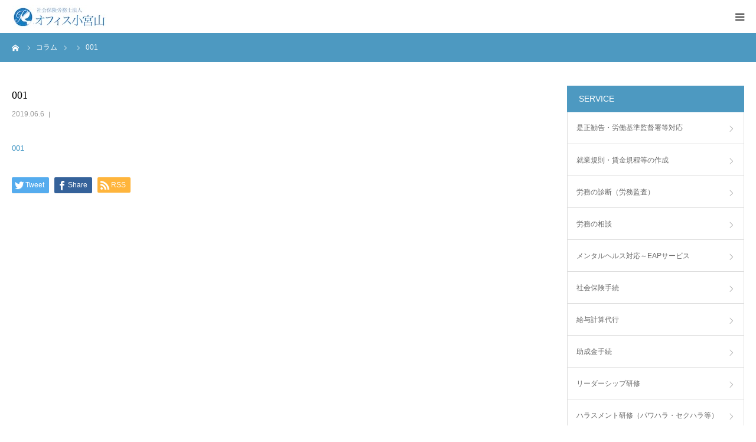

--- FILE ---
content_type: text/html; charset=UTF-8
request_url: https://k-komiyama.com/001-4/
body_size: 33611
content:
<!DOCTYPE html>
<html class="pc" lang="ja"
	prefix="og: https://ogp.me/ns#" >
<head>
<meta charset="UTF-8">
<!--[if IE]><meta http-equiv="X-UA-Compatible" content="IE=edge"><![endif]-->
<meta name="viewport" content="width=device-width">
<meta name="format-detection" content="telephone=no">

<meta name="description" content="渋谷区の専任女性社労士がサポート">
<link rel="pingback" href="https://k-komiyama.com/xmlrpc.php">

		<!-- All in One SEO 4.1.5.3 -->
		<title>001 | 社会保険労務士法人オフィス小宮山</title>
		<meta name="robots" content="max-image-preview:large" />
		<meta property="og:locale" content="ja_JP" />
		<meta property="og:site_name" content="社会保険労務士法人オフィス小宮山 | 渋谷区の専任女性社労士がサポート" />
		<meta property="og:type" content="article" />
		<meta property="og:title" content="001 | 社会保険労務士法人オフィス小宮山" />
		<meta property="article:published_time" content="2019-06-06T04:40:47+00:00" />
		<meta property="article:modified_time" content="2019-06-06T04:40:47+00:00" />
		<meta name="twitter:card" content="summary" />
		<meta name="twitter:domain" content="k-komiyama.com" />
		<meta name="twitter:title" content="001 | 社会保険労務士法人オフィス小宮山" />
		<script type="application/ld+json" class="aioseo-schema">
			{"@context":"https:\/\/schema.org","@graph":[{"@type":"WebSite","@id":"https:\/\/k-komiyama.com\/#website","url":"https:\/\/k-komiyama.com\/","name":"\u793e\u4f1a\u4fdd\u967a\u52b4\u52d9\u58eb\u6cd5\u4eba\u30aa\u30d5\u30a3\u30b9\u5c0f\u5bae\u5c71","description":"\u6e0b\u8c37\u533a\u306e\u5c02\u4efb\u5973\u6027\u793e\u52b4\u58eb\u304c\u30b5\u30dd\u30fc\u30c8","inLanguage":"ja","publisher":{"@id":"https:\/\/k-komiyama.com\/#organization"}},{"@type":"Organization","@id":"https:\/\/k-komiyama.com\/#organization","name":"\u793e\u4f1a\u4fdd\u967a\u52b4\u52d9\u58eb\u6cd5\u4eba\u30aa\u30d5\u30a3\u30b9\u5c0f\u5bae\u5c71","url":"https:\/\/k-komiyama.com\/"},{"@type":"BreadcrumbList","@id":"https:\/\/k-komiyama.com\/001-4\/#breadcrumblist","itemListElement":[{"@type":"ListItem","@id":"https:\/\/k-komiyama.com\/#listItem","position":1,"item":{"@type":"WebPage","@id":"https:\/\/k-komiyama.com\/","name":"\u30db\u30fc\u30e0","description":"\u6e0b\u8c37\u533a\u306e\u5c02\u4efb\u5973\u6027\u793e\u52b4\u58eb\u304c\u30b5\u30dd\u30fc\u30c8","url":"https:\/\/k-komiyama.com\/"},"nextItem":"https:\/\/k-komiyama.com\/001-4\/#listItem"},{"@type":"ListItem","@id":"https:\/\/k-komiyama.com\/001-4\/#listItem","position":2,"item":{"@type":"WebPage","@id":"https:\/\/k-komiyama.com\/001-4\/","name":"001","url":"https:\/\/k-komiyama.com\/001-4\/"},"previousItem":"https:\/\/k-komiyama.com\/#listItem"}]},{"@type":"Person","@id":"https:\/\/k-komiyama.com\/author\/komsha_wp\/#author","url":"https:\/\/k-komiyama.com\/author\/komsha_wp\/","name":"komsha_wp"},{"@type":"ItemPage","@id":"https:\/\/k-komiyama.com\/001-4\/#itempage","url":"https:\/\/k-komiyama.com\/001-4\/","name":"001 | \u793e\u4f1a\u4fdd\u967a\u52b4\u52d9\u58eb\u6cd5\u4eba\u30aa\u30d5\u30a3\u30b9\u5c0f\u5bae\u5c71","inLanguage":"ja","isPartOf":{"@id":"https:\/\/k-komiyama.com\/#website"},"breadcrumb":{"@id":"https:\/\/k-komiyama.com\/001-4\/#breadcrumblist"},"author":"https:\/\/k-komiyama.com\/author\/komsha_wp\/#author","creator":"https:\/\/k-komiyama.com\/author\/komsha_wp\/#author","datePublished":"2019-06-06T04:40:47+00:00","dateModified":"2019-06-06T04:40:47+00:00"}]}
		</script>
		<!-- All in One SEO -->

<link rel='dns-prefetch' href='//s.w.org' />
<link rel="alternate" type="application/rss+xml" title="社会保険労務士法人オフィス小宮山 &raquo; フィード" href="https://k-komiyama.com/feed/" />
<link rel="alternate" type="application/rss+xml" title="社会保険労務士法人オフィス小宮山 &raquo; コメントフィード" href="https://k-komiyama.com/comments/feed/" />
<link rel="alternate" type="application/rss+xml" title="社会保険労務士法人オフィス小宮山 &raquo; 001 のコメントのフィード" href="https://k-komiyama.com/feed/?attachment_id=458" />
<link rel='stylesheet' id='style-css'  href='https://k-komiyama.com/wp-content/themes/birth_tcd057_child/style.css?ver=5.2.21' type='text/css' media='all' />
<link rel='stylesheet' id='wp-block-library-css'  href='https://k-komiyama.com/wp-includes/css/dist/block-library/style.min.css?ver=5.2.21' type='text/css' media='all' />
<link rel='stylesheet' id='contact-form-7-css'  href='https://k-komiyama.com/wp-content/plugins/contact-form-7/includes/css/styles.css?ver=5.1.3' type='text/css' media='all' />
<link rel='stylesheet' id='parent-style-css'  href='https://k-komiyama.com/wp-content/themes/birth_tcd057/style.css?ver=5.2.21' type='text/css' media='all' />
<script type='text/javascript' src='https://k-komiyama.com/wp-includes/js/jquery/jquery.js?ver=1.12.4-wp'></script>
<script type='text/javascript' src='https://k-komiyama.com/wp-includes/js/jquery/jquery-migrate.min.js?ver=1.4.1'></script>
<link rel='https://api.w.org/' href='https://k-komiyama.com/wp-json/' />
<link rel='shortlink' href='https://k-komiyama.com/?p=458' />
<link rel="alternate" type="application/json+oembed" href="https://k-komiyama.com/wp-json/oembed/1.0/embed?url=https%3A%2F%2Fk-komiyama.com%2F001-4%2F" />
<link rel="alternate" type="text/xml+oembed" href="https://k-komiyama.com/wp-json/oembed/1.0/embed?url=https%3A%2F%2Fk-komiyama.com%2F001-4%2F&#038;format=xml" />

<link rel="stylesheet" href="https://k-komiyama.com/wp-content/themes/birth_tcd057/css/design-plus.css?ver=">
<link rel="stylesheet" href="https://k-komiyama.com/wp-content/themes/birth_tcd057/css/sns-botton.css?ver=">
<link rel="stylesheet" media="screen and (max-width:1280px)" href="https://k-komiyama.com/wp-content/themes/birth_tcd057/css/responsive.css?ver=">
<link rel="stylesheet" media="screen and (max-width:1280px)" href="https://k-komiyama.com/wp-content/themes/birth_tcd057/css/footer-bar.css?ver=">

<script src="https://k-komiyama.com/wp-content/themes/birth_tcd057/js/jquery.easing.1.3.js?ver="></script>
<script src="https://k-komiyama.com/wp-content/themes/birth_tcd057/js/jscript.js?ver="></script>
<script src="https://k-komiyama.com/wp-content/themes/birth_tcd057/js/comment.js?ver="></script>
<script src="https://k-komiyama.com/wp-content/themes/birth_tcd057/js/header_fix.js?ver="></script>


<style type="text/css">

body, input, textarea { font-family: "Segoe UI", Verdana, "游ゴシック", YuGothic, "Hiragino Kaku Gothic ProN", Meiryo, sans-serif; }

.rich_font, .p-vertical { font-family: "Times New Roman" , "游明朝" , "Yu Mincho" , "游明朝体" , "YuMincho" , "ヒラギノ明朝 Pro W3" , "Hiragino Mincho Pro" , "HiraMinProN-W3" , "HGS明朝E" , "ＭＳ Ｐ明朝" , "MS PMincho" , serif; font-weight:500; }

#footer_tel .number { font-family: "Hiragino Sans", "ヒラギノ角ゴ ProN", "Hiragino Kaku Gothic ProN", "游ゴシック", YuGothic, "メイリオ", Meiryo, sans-serif; font-weight:500; }


#header_image_for_404 .headline { font-family: "Times New Roman" , "游明朝" , "Yu Mincho" , "游明朝体" , "YuMincho" , "ヒラギノ明朝 Pro W3" , "Hiragino Mincho Pro" , "HiraMinProN-W3" , "HGS明朝E" , "ＭＳ Ｐ明朝" , "MS PMincho" , serif; font-weight:500; }




#post_title { font-size:32px; color:#000000; }
.post_content { font-size:14px; color:#666666; }
.single-news #post_title { font-size:32px; color:#000000; }
.single-news .post_content { font-size:14px; color:#666666; }

.mobile #post_title { font-size:18px; }
.mobile .post_content { font-size:13px; }
.mobile .single-news #post_title { font-size:18px; }
.mobile .single-news .post_content { font-size:13px; }

body.page .post_content { font-size:14px; color:#666666; }
#page_title { font-size:28px; color:#000000; }
#page_title span { font-size:16px; color:#666666; }

.mobile body.page .post_content { font-size:13px; }
.mobile #page_title { font-size:18px; }
.mobile #page_title span { font-size:14px; }

.c-pw__btn { background: #4d99c1; }
.post_content a, .post_content a:hover { color: #3891c1; }









#course_list #course9 .headline { background-color:#017dc2; }
#course_list #course9 .title { color:#017dc2; }
#course_list #course10 .headline { background-color:#017dc2; }
#course_list #course10 .title { color:#017dc2; }
#course_list #course11 .headline { background-color:#017dc2; }
#course_list #course11 .title { color:#017dc2; }
#course_list #course12 .headline { background-color:#017dc2; }
#course_list #course12 .title { color:#017dc2; }

body, a, #index_course_list a:hover, #previous_next_post a:hover, #course_list li a:hover
  { color: #666666; }

#page_header .headline, .side_widget .styled_post_list1 .title:hover, .page_post_list .meta a:hover, .page_post_list .headline,
  .slider_main .caption .title a:hover, #comment_header ul li a:hover, #header_text .logo a:hover, #bread_crumb li.home a:hover:before, #post_title_area .meta li a:hover
    { color: #4d99c1; }

.pc #global_menu ul ul a, .design_button a, #index_3box .title a, .next_page_link a:hover, #archive_post_list_tab ol li:hover, .collapse_category_list li a:hover .count, .slick-arrow:hover, .pb_spec_table_button a:hover,
  #wp-calendar td a:hover, #wp-calendar #prev a:hover, #wp-calendar #next a:hover, #related_post .headline, .side_headline, #single_news_list .headline, .mobile #global_menu li a:hover, #mobile_menu .close_button:hover,
    #post_pagination p, .page_navi span.current, .tcd_user_profile_widget .button a:hover, #return_top_mobile a:hover, #p_readmore .button, #bread_crumb
      { background-color: #4d99c1 !important; }

#archive_post_list_tab ol li:hover, #comment_header ul li a:hover, #comment_header ul li.comment_switch_active a, #comment_header #comment_closed p, #post_pagination p, .page_navi span.current
  { border-color: #4d99c1; }

.collapse_category_list li a:before
  { border-color: transparent transparent transparent #4d99c1; }

.slider_nav .swiper-slide-active, .slider_nav .swiper-slide:hover
  { box-shadow:inset 0 0 0 5px #4d99c1; }

a:hover, .pc #global_menu a:hover, .pc #global_menu > ul > li.active > a, .pc #global_menu > ul > li.current-menu-item > a, #bread_crumb li.home a:hover:after, #bread_crumb li a:hover, #post_meta_top a:hover, #index_blog_list li.category a:hover, #footer_tel .number,
  #single_news_list .link:hover, #single_news_list .link:hover:before, #archive_faq_list .question:hover, #archive_faq_list .question.active, #archive_faq_list .question:hover:before, #archive_faq_list .question.active:before, #archive_header_no_image .title
    { color: #66a1c1; }


.pc #global_menu ul ul a:hover, .design_button a:hover, #index_3box .title a:hover, #return_top a:hover, #post_pagination a:hover, .page_navi a:hover, #slide_menu a span.count, .tcdw_custom_drop_menu a:hover, #p_readmore .button:hover, #previous_next_page a:hover, #mobile_menu,
  #course_next_prev_link a:hover, .tcd_category_list li a:hover .count, #submit_comment:hover, #comment_header ul li a:hover, .widget_tab_post_list_button a:hover, #searchform .submit_button:hover, .mobile #menu_button:hover
    { background-color: #66a1c1 !important; }

#post_pagination a:hover, .page_navi a:hover, .tcdw_custom_drop_menu a:hover, #comment_textarea textarea:focus, #guest_info input:focus, .widget_tab_post_list_button a:hover
  { border-color: #66a1c1 !important; }

.post_content a { color: #3891c1; }

.color_font { color: #017dc2; }


#copyright { background-color: #4d99c1; color: #FFFFFF; }

#schedule_table thead { background:#fafafa; }
#schedule_table .color { background:#eff5f6; }
#archive_faq_list .answer { background:#f6f9f9; }

#page_header .square_headline { background: #ffffff; }
#page_header .square_headline .title { color: #6598a0; }
#page_header .square_headline .sub_title { color: #666666; }

#comment_header ul li.comment_switch_active a, #comment_header #comment_closed p { background-color: #4d99c1 !important; }
#comment_header ul li.comment_switch_active a:after, #comment_header #comment_closed p:after { border-color:#4d99c1 transparent transparent transparent; }

.no_header_content { background:rgba(77,153,193,0.8); }



ul.cp_list {
	padding:0.5em;
	list-style-type:none;
}
ul.cp_list li {
	position:relative;
	padding: 0em 1em 0.7em 1.7em;
}
ul.cp_list li:after,ul.cp_list li:before {
	position:absolute;
	content:'';
	display:block;
	background: #87bbd3;
	top: 0.77em;
	left: 0.5em;
	height: 11px;
	width: 4px;
	border-radius: 10px;
	transform: rotate(45deg);
}
ul.cp_list li:before {
	top: 1em;
	left: 0.2em;
	height:8px;
	transform:rotate(-45deg);
}
</style>


<style type="text/css"></style></head>
<body id="body" class="attachment attachment-template-default single single-attachment postid-458 attachmentid-458 attachment-pdf fix_top mobile_header_fix">


<div id="container">

 <div id="header">
  <div id="header_inner">
   <div id="logo_image">
 <h1 class="logo">
  <a href="https://k-komiyama.com/" title="社会保険労務士法人オフィス小宮山">
      <img class="pc_logo_image" src="https://k-komiyama.com/wp-content/uploads/2019/06/logo-300-02.jpg?1769031258" alt="社会保険労務士法人オフィス小宮山" title="社会保険労務士法人オフィス小宮山" width="300" height="75" />
         <img class="mobile_logo_image" src="https://k-komiyama.com/wp-content/uploads/2019/06/logo-240-02.jpg?1769031258" alt="社会保険労務士法人オフィス小宮山" title="社会保険労務士法人オフィス小宮山" width="161" height="40" />
     </a>
 </h1>
</div>
         <div id="global_menu">
    <ul id="menu-top" class="menu"><li id="menu-item-355" class="menu-item menu-item-type-post_type menu-item-object-page menu-item-355"><a href="https://k-komiyama.com/%e3%81%94%e6%8c%a8%e6%8b%b6/">ご挨拶</a></li>
<li id="menu-item-356" class="menu-item menu-item-type-custom menu-item-object-custom menu-item-has-children menu-item-356"><a href="/service/">サービス案内</a>
<ul class="sub-menu">
	<li id="menu-item-357" class="menu-item menu-item-type-taxonomy menu-item-object-course_category menu-item-has-children menu-item-357"><a href="https://k-komiyama.com/course_category/advise/">人事労務の相談</a>
	<ul class="sub-menu">
		<li id="menu-item-358" class="menu-item menu-item-type-post_type menu-item-object-course menu-item-358"><a href="https://k-komiyama.com/service/sample-course1-2/">是正勧告・労働基準監督署等対応</a></li>
		<li id="menu-item-359" class="menu-item menu-item-type-post_type menu-item-object-course menu-item-359"><a href="https://k-komiyama.com/service/sample-course2-2/">就業規則・賃金規程等の作成</a></li>
		<li id="menu-item-362" class="menu-item menu-item-type-post_type menu-item-object-course menu-item-362"><a href="https://k-komiyama.com/service/%e5%8a%b4%e5%8b%99%e3%81%ae%e8%a8%ba%e6%96%ad%ef%bc%88%e5%8a%b4%e5%8b%99%e7%9b%a3%e6%9f%bb%ef%bc%89/">労務の診断（労務監査）</a></li>
		<li id="menu-item-361" class="menu-item menu-item-type-post_type menu-item-object-course menu-item-361"><a href="https://k-komiyama.com/service/%e5%8a%b4%e5%8b%99%e3%81%ae%e7%9b%b8%e8%ab%87/">労務の相談</a></li>
		<li id="menu-item-360" class="menu-item menu-item-type-post_type menu-item-object-course menu-item-360"><a href="https://k-komiyama.com/service/%e3%83%a1%e3%83%b3%e3%82%bf%e3%83%ab%e3%83%98%e3%83%ab%e3%82%b9%e5%af%be%e5%bf%9c%ef%bd%9eeap%e3%82%b5%e3%83%bc%e3%83%93%e3%82%b9/">メンタルヘルス対応～EAPサービス</a></li>
	</ul>
</li>
	<li id="menu-item-363" class="menu-item menu-item-type-taxonomy menu-item-object-course_category menu-item-has-children menu-item-363"><a href="https://k-komiyama.com/course_category/procedure/">諸手続・実務</a>
	<ul class="sub-menu">
		<li id="menu-item-365" class="menu-item menu-item-type-post_type menu-item-object-course menu-item-365"><a href="https://k-komiyama.com/service/%e7%a4%be%e4%bc%9a%e4%bf%9d%e9%99%ba%e6%89%8b%e7%b6%9a/">社会保険手続</a></li>
		<li id="menu-item-366" class="menu-item menu-item-type-post_type menu-item-object-course menu-item-366"><a href="https://k-komiyama.com/service/%e7%b5%a6%e4%b8%8e%e8%a8%88%e7%ae%97%e4%bb%a3%e8%a1%8c/">給与計算代行</a></li>
		<li id="menu-item-364" class="menu-item menu-item-type-post_type menu-item-object-course menu-item-364"><a href="https://k-komiyama.com/service/%e5%8a%a9%e6%88%90%e9%87%91%e6%89%8b%e7%b6%9a/">助成金手続</a></li>
	</ul>
</li>
	<li id="menu-item-367" class="menu-item menu-item-type-taxonomy menu-item-object-course_category menu-item-has-children menu-item-367"><a href="https://k-komiyama.com/course_category/seminar/">研修</a>
	<ul class="sub-menu">
		<li id="menu-item-369" class="menu-item menu-item-type-post_type menu-item-object-course menu-item-369"><a href="https://k-komiyama.com/service/%e3%83%aa%e3%83%bc%e3%83%80%e3%83%bc%e3%82%b7%e3%83%83%e3%83%97%e7%a0%94%e4%bf%ae/">リーダーシップ研修</a></li>
		<li id="menu-item-368" class="menu-item menu-item-type-post_type menu-item-object-course menu-item-368"><a href="https://k-komiyama.com/service/%e3%83%8f%e3%83%a9%e3%82%b9%e3%83%a1%e3%83%b3%e3%83%88%e7%a0%94%e4%bf%ae%ef%bc%88%e3%83%91%e3%83%af%e3%83%8f%e3%83%a9%e3%83%bb%e3%82%bb%e3%82%af%e3%83%8f%e3%83%a9%e7%ad%89%ef%bc%89/">ハラスメント研修（パワハラ・セクハラ等）</a></li>
		<li id="menu-item-370" class="menu-item menu-item-type-post_type menu-item-object-course menu-item-370"><a href="https://k-komiyama.com/service/%e7%ae%a1%e7%90%86%e8%81%b7%e7%a0%94%e4%bf%ae%ef%bc%88%e5%8a%b4%e5%83%8d%e6%b3%95%e7%a0%94%e4%bf%ae%ef%bc%89/">管理職研修（労働法研修）</a></li>
	</ul>
</li>
	<li id="menu-item-371" class="menu-item menu-item-type-taxonomy menu-item-object-course_category menu-item-has-children menu-item-371"><a href="https://k-komiyama.com/course_category/consulting/">人事コンサルティング</a>
	<ul class="sub-menu">
		<li id="menu-item-372" class="menu-item menu-item-type-post_type menu-item-object-course menu-item-372"><a href="https://k-komiyama.com/service/%e4%ba%ba%e4%ba%8b%e3%83%bb%e8%b3%83%e9%87%91%e5%88%b6%e5%ba%a6%e6%a7%8b%e7%af%89/">人事・賃金制度構築</a></li>
		<li id="menu-item-374" class="menu-item menu-item-type-post_type menu-item-object-course menu-item-374"><a href="https://k-komiyama.com/service/%e8%b3%83%e9%87%91%e8%a8%ad%e8%a8%88%e3%81%ae%e8%a6%8b%e7%9b%b4%e3%81%97%ef%bc%88%e8%b3%83%e9%87%91%e3%83%86%e3%83%bc%e3%83%96%e3%83%ab%e7%ad%89%ef%bc%89/">賃金設計の見直し（賃金テーブル等）</a></li>
		<li id="menu-item-373" class="menu-item menu-item-type-post_type menu-item-object-course menu-item-373"><a href="https://k-komiyama.com/service/%e8%a9%95%e4%be%a1%e5%88%b6%e5%ba%a6%e9%81%8b%e7%94%a8/">評価制度運用</a></li>
	</ul>
</li>
	<li id="menu-item-611" class="menu-item menu-item-type-post_type menu-item-object-page menu-item-611"><a href="https://k-komiyama.com/online/">オンライン相談</a></li>
</ul>
</li>
<li id="menu-item-375" class="menu-item menu-item-type-post_type menu-item-object-page menu-item-has-children menu-item-375"><a href="https://k-komiyama.com/%e6%a5%ad%e5%8b%99%e5%ae%9f%e7%b8%be/">業務実績</a>
<ul class="sub-menu">
	<li id="menu-item-379" class="menu-item menu-item-type-post_type menu-item-object-page menu-item-379"><a href="https://k-komiyama.com/%e6%a5%ad%e5%8b%99%e5%ae%9f%e7%b8%be/">業務実績</a></li>
	<li id="menu-item-377" class="menu-item menu-item-type-post_type menu-item-object-page menu-item-377"><a href="https://k-komiyama.com/seminar/">セミナー実績</a></li>
	<li id="menu-item-376" class="menu-item menu-item-type-post_type menu-item-object-page menu-item-376"><a href="https://k-komiyama.com/book/">著書</a></li>
</ul>
</li>
<li id="menu-item-381" class="menu-item menu-item-type-post_type menu-item-object-page menu-item-has-children menu-item-381"><a href="https://k-komiyama.com/company/">法人概要</a>
<ul class="sub-menu">
	<li id="menu-item-380" class="menu-item menu-item-type-post_type menu-item-object-page menu-item-380"><a href="https://k-komiyama.com/%e3%81%94%e6%8c%a8%e6%8b%b6/">ご挨拶</a></li>
	<li id="menu-item-383" class="menu-item menu-item-type-post_type menu-item-object-page menu-item-383"><a href="https://k-komiyama.com/company/">法人概要</a></li>
	<li id="menu-item-382" class="menu-item menu-item-type-post_type menu-item-object-page menu-item-382"><a href="https://k-komiyama.com/%e6%a5%ad%e5%8b%99%e5%ae%9f%e7%b8%be/">業務実績</a></li>
	<li id="menu-item-386" class="menu-item menu-item-type-taxonomy menu-item-object-category menu-item-386"><a href="https://k-komiyama.com/category/topic/">小宮山トピック</a></li>
	<li id="menu-item-385" class="menu-item menu-item-type-taxonomy menu-item-object-category menu-item-385"><a href="https://k-komiyama.com/category/human/">人事のおもたせ</a></li>
	<li id="menu-item-528" class="menu-item menu-item-type-custom menu-item-object-custom menu-item-528"><a href="/news/">資料室</a></li>
	<li id="menu-item-389" class="menu-item menu-item-type-post_type menu-item-object-page menu-item-389"><a href="https://k-komiyama.com/access/">交通アクセス</a></li>
	<li id="menu-item-387" class="menu-item menu-item-type-post_type menu-item-object-page menu-item-387"><a href="https://k-komiyama.com/%e3%82%b9%e3%82%bf%e3%83%83%e3%83%95%e7%b4%b9%e4%bb%8b/">スタッフ紹介</a></li>
	<li id="menu-item-378" class="menu-item menu-item-type-post_type menu-item-object-page menu-item-378"><a href="https://k-komiyama.com/job/">求人情報</a></li>
</ul>
</li>
<li id="menu-item-391" class="menu-item menu-item-type-post_type menu-item-object-page menu-item-391"><a href="https://k-komiyama.com/contact/">お問合せ</a></li>
<li id="menu-item-390" class="menu-item menu-item-type-post_type menu-item-object-page menu-item-390"><a href="https://k-komiyama.com/office-komiyama/">English</a></li>
</ul>   </div>
   <a href="#" id="menu_button"><span>menu</span></a>
     </div><!-- END #header_inner -->
 </div><!-- END #header -->

 
 <div id="main_contents" class="clearfix">

<div id="bread_crumb">

<ul class="clearfix" itemscope itemtype="http://schema.org/BreadcrumbList">
 <li itemprop="itemListElement" itemscope itemtype="http://schema.org/ListItem" class="home"><a itemprop="item" href="https://k-komiyama.com/"><span itemprop="name">ホーム</span></a><meta itemprop="position" content="1"></li>
 <li itemprop="itemListElement" itemscope itemtype="http://schema.org/ListItem"><a itemprop="item" href="https://k-komiyama.com/001-4/"><span itemprop="name">コラム</span></a><meta itemprop="position" content="2"></li>
 <li class="category" itemprop="itemListElement" itemscope itemtype="http://schema.org/ListItem">
    <meta itemprop="position" content="3">
 </li>
 <li class="last" itemprop="itemListElement" itemscope itemtype="http://schema.org/ListItem"><span itemprop="name">001</span><meta itemprop="position" content="4"></li>
</ul>

</div>

<div id="main_col" class="clearfix">

 
 <div id="left_col" class="clearfix">

   <article id="article">

    <h2 id="post_title" class="rich_font entry-title">001</h2>

        <ul id="post_meta_top" class="clearfix">
     <li class="date"><time class="entry-date updated" datetime="2019-06-06T13:40:47+09:00">2019.06.6</time></li>         </ul>
    
    
    
    
    
    
    
    <div class="post_content clearfix">
     <p class="attachment"><a href='https://k-komiyama.com/wp-content/uploads/2019/06/001.pdf'>001</a></p>
    </div>

        <div class="single_share clearfix" id="single_share_bottom">
     <div class="share-type1 share-btm">
 
	<div class="sns mt10 mb45">
		<ul class="type1 clearfix">
			<li class="twitter">
				<a href="http://twitter.com/share?text=001&url=https%3A%2F%2Fk-komiyama.com%2F001-4%2F&via=&tw_p=tweetbutton&related=" onclick="javascript:window.open(this.href, '', 'menubar=no,toolbar=no,resizable=yes,scrollbars=yes,height=400,width=600');return false;"><i class="icon-twitter"></i><span class="ttl">Tweet</span><span class="share-count"></span></a>
			</li>
			<li class="facebook">
				<a href="//www.facebook.com/sharer/sharer.php?u=https://k-komiyama.com/001-4/&amp;t=001" class="facebook-btn-icon-link" target="blank" rel="nofollow"><i class="icon-facebook"></i><span class="ttl">Share</span><span class="share-count"></span></a>
			</li>
			<li class="rss">
				<a href="https://k-komiyama.com/feed/" target="blank"><i class="icon-rss"></i><span class="ttl">RSS</span></a>
			</li>
		</ul>
	</div>
</div>
    </div>
    
    
        <div id="previous_next_post" class="clearfix">
         </div>
    
   </article><!-- END #article -->

   
   
   
   
   
 </div><!-- END #left_col -->

 <div id="side_col">
<div class="side_widget clearfix tcdw_custom_drop_menu_widget" id="tcdw_custom_drop_menu-2">
<h3 class="side_headline"><span>SERVICE</span></h3>
<div class="tcdw_custom_drop_menu">
 <div class="menu-service-container"><ul id="menu-service" class="menu"><li id="menu-item-410" class="menu-item menu-item-type-post_type menu-item-object-course menu-item-410"><a href="https://k-komiyama.com/service/sample-course1-2/">是正勧告・労働基準監督署等対応</a></li>
<li id="menu-item-409" class="menu-item menu-item-type-post_type menu-item-object-course menu-item-409"><a href="https://k-komiyama.com/service/sample-course2-2/">就業規則・賃金規程等の作成</a></li>
<li id="menu-item-408" class="menu-item menu-item-type-post_type menu-item-object-course menu-item-408"><a href="https://k-komiyama.com/service/%e5%8a%b4%e5%8b%99%e3%81%ae%e8%a8%ba%e6%96%ad%ef%bc%88%e5%8a%b4%e5%8b%99%e7%9b%a3%e6%9f%bb%ef%bc%89/">労務の診断（労務監査）</a></li>
<li id="menu-item-407" class="menu-item menu-item-type-post_type menu-item-object-course menu-item-407"><a href="https://k-komiyama.com/service/%e5%8a%b4%e5%8b%99%e3%81%ae%e7%9b%b8%e8%ab%87/">労務の相談</a></li>
<li id="menu-item-403" class="menu-item menu-item-type-post_type menu-item-object-course menu-item-403"><a href="https://k-komiyama.com/service/%e3%83%a1%e3%83%b3%e3%82%bf%e3%83%ab%e3%83%98%e3%83%ab%e3%82%b9%e5%af%be%e5%bf%9c%ef%bd%9eeap%e3%82%b5%e3%83%bc%e3%83%93%e3%82%b9/">メンタルヘルス対応～EAPサービス</a></li>
<li id="menu-item-411" class="menu-item menu-item-type-post_type menu-item-object-course menu-item-411"><a href="https://k-komiyama.com/service/%e7%a4%be%e4%bc%9a%e4%bf%9d%e9%99%ba%e6%89%8b%e7%b6%9a/">社会保険手続</a></li>
<li id="menu-item-413" class="menu-item menu-item-type-post_type menu-item-object-course menu-item-413"><a href="https://k-komiyama.com/service/%e7%b5%a6%e4%b8%8e%e8%a8%88%e7%ae%97%e4%bb%a3%e8%a1%8c/">給与計算代行</a></li>
<li id="menu-item-406" class="menu-item menu-item-type-post_type menu-item-object-course menu-item-406"><a href="https://k-komiyama.com/service/%e5%8a%a9%e6%88%90%e9%87%91%e6%89%8b%e7%b6%9a/">助成金手続</a></li>
<li id="menu-item-404" class="menu-item menu-item-type-post_type menu-item-object-course menu-item-404"><a href="https://k-komiyama.com/service/%e3%83%aa%e3%83%bc%e3%83%80%e3%83%bc%e3%82%b7%e3%83%83%e3%83%97%e7%a0%94%e4%bf%ae/">リーダーシップ研修</a></li>
<li id="menu-item-402" class="menu-item menu-item-type-post_type menu-item-object-course menu-item-402"><a href="https://k-komiyama.com/service/%e3%83%8f%e3%83%a9%e3%82%b9%e3%83%a1%e3%83%b3%e3%83%88%e7%a0%94%e4%bf%ae%ef%bc%88%e3%83%91%e3%83%af%e3%83%8f%e3%83%a9%e3%83%bb%e3%82%bb%e3%82%af%e3%83%8f%e3%83%a9%e7%ad%89%ef%bc%89/">ハラスメント研修（パワハラ・セクハラ等）</a></li>
<li id="menu-item-412" class="menu-item menu-item-type-post_type menu-item-object-course menu-item-412"><a href="https://k-komiyama.com/service/%e7%ae%a1%e7%90%86%e8%81%b7%e7%a0%94%e4%bf%ae%ef%bc%88%e5%8a%b4%e5%83%8d%e6%b3%95%e7%a0%94%e4%bf%ae%ef%bc%89/">管理職研修（労働法研修）</a></li>
<li id="menu-item-405" class="menu-item menu-item-type-post_type menu-item-object-course menu-item-405"><a href="https://k-komiyama.com/service/%e4%ba%ba%e4%ba%8b%e3%83%bb%e8%b3%83%e9%87%91%e5%88%b6%e5%ba%a6%e6%a7%8b%e7%af%89/">人事・賃金制度構築</a></li>
<li id="menu-item-414" class="menu-item menu-item-type-post_type menu-item-object-course menu-item-414"><a href="https://k-komiyama.com/service/%e8%b3%83%e9%87%91%e8%a8%ad%e8%a8%88%e3%81%ae%e8%a6%8b%e7%9b%b4%e3%81%97%ef%bc%88%e8%b3%83%e9%87%91%e3%83%86%e3%83%bc%e3%83%96%e3%83%ab%e7%ad%89%ef%bc%89/">賃金設計の見直し（賃金テーブル等）</a></li>
<li id="menu-item-415" class="menu-item menu-item-type-post_type menu-item-object-course menu-item-415"><a href="https://k-komiyama.com/service/%e8%a9%95%e4%be%a1%e5%88%b6%e5%ba%a6%e9%81%8b%e7%94%a8/">評価制度運用</a></li>
<li id="menu-item-613" class="menu-item menu-item-type-post_type menu-item-object-page menu-item-613"><a href="https://k-komiyama.com/online/">オンライン相談</a></li>
</ul></div></div>

</div>
<div class="side_widget clearfix tcdw_custom_drop_menu_widget" id="tcdw_custom_drop_menu-3">
<h3 class="side_headline"><span>CAMPANY</span></h3>
<div class="tcdw_custom_drop_menu">
 <div class="menu-company-container"><ul id="menu-company" class="menu"><li id="menu-item-392" class="menu-item menu-item-type-post_type menu-item-object-page menu-item-392"><a href="https://k-komiyama.com/%e3%81%94%e6%8c%a8%e6%8b%b6/">ご挨拶</a></li>
<li id="menu-item-398" class="menu-item menu-item-type-post_type menu-item-object-page menu-item-398"><a href="https://k-komiyama.com/company/">法人概要</a></li>
<li id="menu-item-396" class="menu-item menu-item-type-post_type menu-item-object-page menu-item-396"><a href="https://k-komiyama.com/%e6%a5%ad%e5%8b%99%e5%ae%9f%e7%b8%be/">業務実績</a></li>
<li id="menu-item-395" class="menu-item menu-item-type-post_type menu-item-object-page menu-item-395"><a href="https://k-komiyama.com/access/">交通アクセス</a></li>
<li id="menu-item-393" class="menu-item menu-item-type-post_type menu-item-object-page menu-item-393"><a href="https://k-komiyama.com/%e3%82%b9%e3%82%bf%e3%83%83%e3%83%95%e7%b4%b9%e4%bb%8b/">スタッフ紹介</a></li>
<li id="menu-item-394" class="menu-item menu-item-type-post_type menu-item-object-page menu-item-394"><a href="https://k-komiyama.com/seminar/">セミナー実績</a></li>
<li id="menu-item-399" class="menu-item menu-item-type-post_type menu-item-object-page menu-item-399"><a href="https://k-komiyama.com/book/">著書</a></li>
<li id="menu-item-397" class="menu-item menu-item-type-post_type menu-item-object-page menu-item-397"><a href="https://k-komiyama.com/job/">求人情報</a></li>
</ul></div></div>

</div>
<div class="side_widget clearfix tcdw_custom_drop_menu_widget" id="tcdw_custom_drop_menu-4">
<h3 class="side_headline"><span>etc</span></h3>
<div class="tcdw_custom_drop_menu">
 <div class="menu-etc-container"><ul id="menu-etc" class="menu"><li id="menu-item-401" class="menu-item menu-item-type-post_type menu-item-object-page menu-item-401"><a href="https://k-komiyama.com/contact/">お問合せ</a></li>
<li id="menu-item-400" class="menu-item menu-item-type-post_type menu-item-object-page menu-item-400"><a href="https://k-komiyama.com/office-komiyama/">English</a></li>
</ul></div></div>

</div>
</div>

</div><!-- END #main_col -->


 </div><!-- END #main_contents -->


   <div id="footer_contact_area">
  <div id="footer_contact_area_inner" class="clearfix">

      <div class="footer_contact_content" id="footer_tel">
    <div class="clearfix">
          <p class="headline">社会保険労務士法人<br />
オフィス小宮山</p>
          <div class="right_area">
      		 <p class="number"><span>TEL.</span>03-5778-4511</p>
                  <p class="time">受付時間 / 9:00 〜18:00</p>
           </div>
    </div>
   </div>
   
      <div class="footer_contact_content" id="footer_contact">
    <div class="clearfix">
          <p class="headline">メールでのお問合せ</p>
               <div class="button design_button">
      <a href="/contact/">メール</a>
     </div>
         </div>
   </div>
   
  </div>
 </div><!-- END #footer_contact_area -->
 

 

 
 <p id="copyright">Copyright &copy; 2019　社会保険労務士法人オフィス小宮山</p>


 <div id="return_top">
  <a href="#body"><span>PAGE TOP</span></a>
 </div>


 

</div><!-- #container -->

<script>
jQuery(document).ready(function($){
  // scroll page link
  if (location.hash && $(location.hash).length) {
    $("html,body").scrollTop(0);
    $("html,body").delay(600).animate({scrollTop : $(location.hash).offset().top}, 1000, 'easeOutExpo');
  }
});
</script>


<script type='text/javascript' src='https://k-komiyama.com/wp-includes/js/comment-reply.min.js?ver=5.2.21'></script>
<script type='text/javascript'>
/* <![CDATA[ */
var wpcf7 = {"apiSettings":{"root":"https:\/\/k-komiyama.com\/wp-json\/contact-form-7\/v1","namespace":"contact-form-7\/v1"}};
/* ]]> */
</script>
<script type='text/javascript' src='https://k-komiyama.com/wp-content/plugins/contact-form-7/includes/js/scripts.js?ver=5.1.3'></script>
<script type='text/javascript' src='https://k-komiyama.com/wp-includes/js/wp-embed.min.js?ver=5.2.21'></script>
</body>
</html>

--- FILE ---
content_type: text/css
request_url: https://k-komiyama.com/wp-content/themes/birth_tcd057_child/style.css?ver=5.2.21
body_size: 54
content:
/*
  Template:birth_tcd057
  Theme Name:BIRTH_child
*/